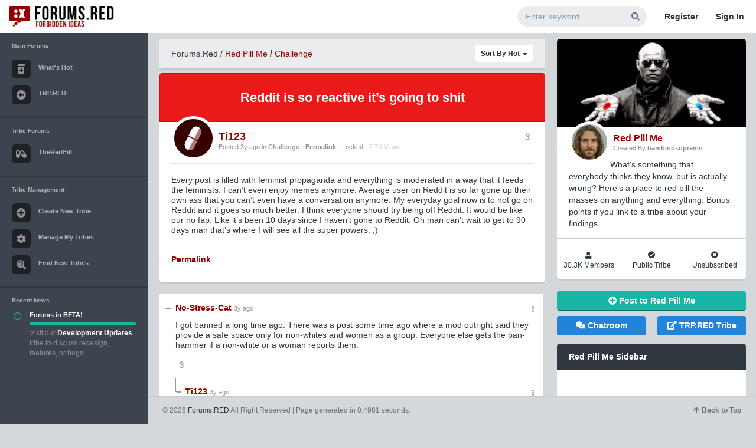

--- FILE ---
content_type: text/html; charset=UTF-8
request_url: https://www.forums.red/p/redpillme/317410/reddit_is_so_reactive_it_s_going_to_shit?sort=3
body_size: 7698
content:
<!DOCTYPE html>
<!--[if IE 8]> <html lang="en" class="ie8"> <![endif]-->
<!--[if !IE]><!-->
<html lang="en">
<!--<![endif]-->
<head>
	<meta charset="utf-8" />
     <meta name="referrer" content="always">
	<title>Reddit is so reactive it’s going to shit | Red Pill Me | Forums.Red</title>
	<meta content="width=device-width, initial-scale=1.0, maximum-scale=1.0, user-scalable=no" name="viewport" />
	<meta content="" name="description" />
	<meta content="" name="author" />
     <link href="https://fonts.googleapis.com/css?family=Roboto&display=swap" rel="stylesheet">
     <link rel="icon" type="image/png" href="https://www.trp.red/favicon.png" />
	
	<!-- ================== BEGIN BASE CSS STYLE ================== -->
	<link href="https://fonts.googleapis.com/css?family=Nunito:400,300,700" rel="stylesheet" id="fontFamilySrc" />
	<script type="text/javascript" src="https://www.forums.red/scripts/jquery-1.11.3.min.js"></script>
          <script type="text/javascript" src="https://www.trp.red/assets/jquery.jscroll.min.js"></script>
	<link href="https://www.trp.red/assets/plugins/bootstrap/bootstrap-4.1.1/css/bootstrap.min.css" rel="stylesheet" />
	<link href="https://www.forums.red/assets/plugins/font-awesome/5.1/css/all.css"  rel="stylesheet" />
	<link href="https://www.trp.red/assets/css/animate.min.css" rel="stylesheet" />
	<link href="https://www.trp.red/assets/css/style.css?id=12" rel="stylesheet" />
    <link href="https://www.trp.red/assets/plugins/gritter/css/jquery.gritter.css" rel="stylesheet" />
	<!-- ================== END BASE CSS STYLE ================== -->
	
	<!-- ================== BEGIN PAGE LEVEL CSS STYLE ================== -->
    <link href="https://www.trp.red/assets/plugins/bootstrap-calendar/css/bootstrap_calendar.css" rel="stylesheet" />
	<!-- ================== END PAGE LEVEL CSS STYLE ================== -->
    	<!-- ================== END BASE JS ================== -->
     
     <link href="https://www.forums.red/styles.css?id=71120211013" rel="stylesheet" type="text/css" />
     <link href="https://www.forums.red/forums.css?id=71120211013" rel="stylesheet" type="text/css" />
<link href="https://www.trp.red/menustyles.css?id=71120211013" rel="stylesheet" type="text/css" />
<script type="text/javascript" src="https://www.forums.red/scripts/jquery.form.js"></script>

<script type="text/javascript" src="https://www.forums.red/scripts/jquery-scrollto.js"></script>
<script type="text/javascript" src="https://www.forums.red/scripts/autogrow.js"></script>
<script  type="text/javascript" src="https://www.forums.red/scripts/favico-0.3.10.min.js"></script>
          <link href="https://www.trp.red/assets/featherlight/simpleLightbox.min.css" rel="stylesheet" type="text/css" />
        <script type="text/javascript" src="https://www.trp.red/assets/featherlight/simpleLightbox.min.js"></script>
           
<script type="text/javascript" src="https://www.forums.red/scripts/scripts.js?version=71120211013"></script>



<script type="text/javascript" src="https://www.forums.red/scripts/clamp.min.js"></script>

<link rel="stylesheet" href="https://www.forums.red//scripts/messi.min.css" />
<script src="https://www.forums.red//scripts/messi.min.js"></script>
<script src="https://www.trp.red//menuscript.js"></script>
	<link rel="alternate" type="application/rss+xml"   title="All User Podcasts Feed for TRP.RED"   href="https://www.trp.red/podxml.php" />
     	<!--[if lt IE 9]>
	    <script src="assets/crossbrowserjs/excanvas.min.js"></script>
	<![endif]-->
      <meta property="og:title" content="Reddit is so reactive it’s going to shit | Red Pill Me | Forums.Red" />
                        <meta property="og:type" content="website" />
                        <meta property="og:description" content="Every post is filled with feminist propaganda and everything is moderated in a way that it feeds the feminists. I can’t even enjoy memes anymore. Average user on Reddit is so far gone up their own ass that you can’t even have a conversation..." />
                        <meta property="og:url" content="https://www.forums.red/p/redpillme/317410/reddit_is_so_reactive_it_s_going_to_shit" />
                        <meta property="og:image" content="" /></head>
<body ><noscript><img src='https://countly.trp.red/pixel.png?app_key=6960a20e4d7229f0f5a2cf5b2b061beff48556d2&begin_session=1'/></noscript>
	<!-- begin #page-loader -->
	
	<!-- end #page-loader -->

	<!-- begin #page-container -->
	<div id="page-container" class=" page-container   page-with-two-sidebar page-with-footer page-footer-fixed" ><!-- begin #header -->
		<div id="header" class="header navbar navbar-default ">
			<!-- begin container-fluid -->
			<div class="container-fluid">
				<!-- begin mobile sidebar expand / collapse button -->
				<div class="navbar-header">
					<a href="https://www.forums.red/" class="navbar-brand"><img src="https://www.forums.red/assets/logo.png" class="logo" alt="" /></a>
					<button type="button" class="navbar-toggle" data-click="sidebar-toggled">
						<span class="icon-bar"></span>
						<span class="icon-bar"></span>
						<span class="icon-bar"></span>
					</button>
				</div>
				<!-- end mobile sidebar expand / collapse button -->
				
                    
				<!-- begin navbar-right -->
				<ul class="nav navbar-nav navbar-right">
					                         <li>
                              <form class="navbar-form form-input-flat" method="GET" action="https://www.forums.red/i/redpillme/">
							<div class="form-group">
                                           <input type="hidden" id="showall" name="showall" value="1">
                                        <input type="text" id="search" name="search" class="form-control" placeholder="Enter keyword..." value=""/>
								<button type="submit" class="btn btn-search" ><i class="fa fa-search"></i></button>
							</div>
						</form>
					</li> 
                                 <li><a href="https://www.trp.red/register.php">Register</a></li>
                                 <li><a href="https://www.forums.red/login.php?r=https%3A%2F%2Fwww.forums.red%2Fp%2Fredpillme%2F317410%2Freddit_is_so_reactive_it_s_going_to_shit%3Fsort%3D3">Sign In</a></li> 
                                                           
					
				</ul>
				<!-- end navbar-right -->
			</div>
			<!-- end container-fluid -->
		</div>
		<!-- end #header --><!-- begin #sidebar -->
		<div id="sidebar" class="sidebar sidebar-highlight-danger">
			<!-- begin sidebar scrollbar -->
			<div data-scrollbar="true" data-height="100%">
				<!-- begin sidebar nav -->
				<ul class="nav">
				    
					<li class="nav-header ">Main Forums </li>
					<li class=" ">
						<a href="https://www.forums.red/i/">
						    
						    
                                  <i class="fas fa-prescription-bottle-alt"></i>
						    <span>What's Hot</span>
					    </a>
					    
					</li>
                                                   <li class=" ">
						<a href="https://www.trp.red/">
						    
						    
                                  <i class="fas fa-arrow-alt-circle-left"></i>
						    <span>TRP.RED</span>
					    </a>
					    
					</li>
                        
                         <li class="divider has-minify-btn">
                        <!-- begin sidebar minify button -->
                        
                        <!-- end sidebar minify button -->
					</li>
                         <li class="nav-header ">Tribe Forums</li>
                        
                         <li class=" ">
						<a href="https://www.forums.red/i/theredpill">
						    
						    <i class="fas fa-capsules"></i>
                                  
						    <span>TheRedPill</span>
					    </a>
					    
					</li>
                         
                         					
                         
                         <li class="divider has-minify-btn">
                        <!-- begin sidebar minify button -->
                        
                        <!-- end sidebar minify button -->
					</li>
                         <li class="nav-header ">Tribe Management</li>
                         <li class=" ">
						<a href="https://www.trp.red/newtribe.php">
						    
						    <i class="fas fa-plus-circle"></i> Create New Tribe
					    </a>
					    
					</li>
                         <li class=" ">
						<a href="https://www.trp.red/tribes.php?user="><i class="fas fa-cog"></i> Manage My Tribes</a>
					    
					</li>
                         <li class="">
                                 <a href="https://www.trp.red/tribes.php"><i class="fas fa-search-plus"></i> Find New Tribes</a>
                         </li>
					<li class="divider has-minify-btn">
                        <!-- begin sidebar minify button -->
                        
                        <!-- end sidebar minify button -->
					</li>
                         
					<li class="nav-header">Recent News</li>
					<li class="nav-project">
					    <ul class="project-list">
					        <li>
                                <div class="icon"><i class="far fa-circle text-success-light"></i></div>
                                <div class="info">
                                    <div class="title"><a href="javascript:;">Forums in BETA!</a></div>
                                    <div class="progress">
                                        <div class="progress-bar progress-bar-success" style="width: 100%"></div>
                                    </div>
                                    <div class="desc">Visit our <a href="https://trp.red/tribe/devnews" style="color: white;"><B>Development Updates</b></a> tribe to discuss redesign, features, or bugs!</div>
                                </div>
					        </li>
					        
					    </ul>
					</li>
				</ul>
				<!-- end sidebar nav -->
			</div>
			<!-- end sidebar scrollbar -->
		</div>
		<div class="sidebar-bg"></div>
		<!-- end #sidebar -->		<!-- begin #content -->
		<div id="content" class="content"><input type="hidden" id="csrf" value=""><div class="row">
        <div class="col-sm-8">
                <div class="midcol">
                        <input id='crsf' name='crsf' value='' type='hidden'>                        <div style="margin-bottom: -2px;">
                                <div class="panel panel-default   m-b-10">
                            <div class="panel-heading">
                                <div class="dropdown pull-right" style="margin-top: -4px;">
                                    <a href="javascript:;" class="btn btn-white   btn-sm" data-toggle="dropdown">Sort By Hot <b class="caret"></b></a>
                                    <ul class="dropdown-menu">
                                        <li><a href="https://www.forums.red/p/redpillme/317410/reddit_is_so_reactive_it_s_going_to_shit?sort=3">Hot Score</a></li>
                                            <li><a href="https://www.forums.red/p/redpillme/317410/reddit_is_so_reactive_it_s_going_to_shit?sort=2">Newest Comments</a></li>
                                        <li><a href="https://www.forums.red/p/redpillme/317410/reddit_is_so_reactive_it_s_going_to_shit?sort=6">Old Comments</a></li>
                                        <li><a href="https://www.forums.red/p/redpillme/317410/reddit_is_so_reactive_it_s_going_to_shit?sort=1">Top Comments</a></li>
                                    </ul>
                                                                    </div>
                                    <h4 class="forumheader panel-title"><a href="https://www.forums.red/">Forums.Red</a> / <B><a href="https://www.forums.red/i/redpillme">Red Pill Me</a> / <a href="https://www.forums.red/i/redpillme?flair=143">Challenge</a></b></h4>
                            </div>
                        </div>
                                
                                
                                
                                <div class="clearfix"></div>
                        </div>



                        <div class="infinitescroll">
                             <div class="widget widget-blog" id="widget-body-317410" style="">
        
			                <div class="widget-blog-cover" style="min-height: 10px;   border: 1px solid #f20000; background-color: #e81a1a; color: #ffffff;"> 
                                                                              
                                               
                                               <div class="page-header-title post-title">
                                                       Reddit is so reactive it’s going to shit                                               </div>
                                       
                                       			                </div>
			                <div class="widget-blog-author">
			                    <div class="widget-post-author-image">
			                        <img src="https://www.trp.red/profimage.php?user=Ti123&size=128" alt="" />
			                    </div>
			                    <div class="widget-post-author-info">
                                           
                                           <div class="pull-right " style="padding-top: 6px;">
                                                        <span class="pointscontrolitem timeposted "><b><span id="score_1_317410" class=" novote ">3</span></b></span>
                                                </div>
                                           <div class="postheader">
                                           <h4 class="m-t-0 m-b-1"><a href="https://www.forums.red/u/Ti123">Ti123</a></h4>
                                           
                                           <p class="text-muted m-0 f-s-11 postlinks">Posted 3y ago <span class="text-muted">in <a href="https://www.forums.red/i/redpillme?flair=143">Challenge</a> - <a class="text-muted" href="https://www.forums.red/p/redpillme/317410/reddit_is_so_reactive_it_s_going_to_shit">Permalink</a> - Locked -  <span style='color: #cccccc;'>2.7K Views</span></span></p>
                                           </div>
			                    </div>
                                       
			                </div>
        <div class="widget-blog-content post-content"  ><HR style="margin-top: 5px; margin-bottom: 19px;  "><span id="edit-post-317410"></span><span id="posttext-317410">
			                    <p>Every post is filled with feminist propaganda and everything is moderated in a way that it feeds the feminists. I can’t even enjoy memes anymore. Average user on Reddit is so far gone up their own ass that you can’t even have a conversation anymore. My everyday goal now is to not go on Reddit and it goes so much better. I think everyone should try being off Reddit. It would be like our no fap. Like it’s been 10 days since I haven’t gone to Reddit. Oh man can’t wait to get to 90 days man that’s where I will see all the super powers. ;)</p></span>
                <div class="bottomlinks" id="bottomlinks-317410"><hr>
                <a class="" href="https://www.forums.red/p/redpillme/317410/reddit_is_so_reactive_it_s_going_to_shit">Permalink</a></div>
			                </div>
</div><input type="hidden" id="vote_post_id" name="vote_post_id" value="317410">
<div class='comments-section'><div class='row' ><div class='col col-lg-12 comments-section-margin' ><div id='commentcontainer'><div class="singlecomment  notlast " >
                                <div class="left-div threadedcommentborder" id="collapsebutton-7779966" style="cursor: pointer;">
                                        <div class="  threadreplyborder" id="collapsebutton-7779966" ></div>
                                        <div class="  threadreplybordernext"  id="collapsebutton-7779966" style="cursor: pointer;" ></div>
                                </div>
                                <div class="right-div  threadedcomment  evencomment  "  > 
                                <div class=" commenttop" id="ctop-7779966">
                                                <div class="pull-right">
                                                         <div class="dropdown card-controls" onclick="event.stopPropagation();" style="padding-top: 0px;">
                        <a href="#" onclick="forumddm('7779966'); event.stopPropagation(); return false;" class="dropbtn">
                                &nbsp;&nbsp;<i class="fas fa-ellipsis-v"></i>&nbsp;&nbsp;
                        </a><div class="dropdown-content commentdropdown-7779966">
                           <div class='singleitem'><a href='https://www.forums.red/p/redpillme/317410/reddit_is_so_reactive_it_s_going_to_shit/7779966'>Permalink</a></div> 
                        

                        </div></div>
                                                </div>
                                                <div class="comment-collapse-info" id="commentcollapseinfo-7779966">
                                                </div>
                                                <div class="comment-info" id="commentinfo-7779966">
                                                   <h5 class="m-t-0 m-b-1"><a href='https://www.forums.red/u/No-Stress-Cat'>No-Stress-Cat</a>  
                                                   <span class="text-muted m-0 f-s-11" style="font-weight: normal !important;"><a style='color: #999999; font-weight: normal;' href='https://www.forums.red/p/redpillme/317410/reddit_is_so_reactive_it_s_going_to_shit/7779966'>3y ago</a> </span></h5>                               
                                                </div>                           
                                        </div>
                                <div id="scrollcomment-7779966" style="">
                                <div id="collapse-7779966" >

                                        
                                


                                <div class="thecommentinquestion">
                                        <div id="comment-text-7779966" class=" childcomment  ">
                                                <p>I got banned a long time ago. There was a post some time ago where a mod outright said they provide a safe space only for non-whites and women as a group. Everyone else gets the ban-hammer if a non-white or a woman reports them.</p>                        
                                        </div> 
                                <div class=" childcomment  bottomlinks" id="cbottom-7779966" style="">
                                        <span class="pointscontrolitem timeposted "><b><span id="score_2_7779966" class=" novote ">3</span></b></span></span>                        
                                </div>
                                </div>
                                <div id="replybox-7779966"></div>
                                <div id="edit-comment-7779966"></div>
                                <div class="threadedreplies" id="replies-7779966"></div> 
			            
<div class='onethread' id='threadlevel-0'><div class="singlecomment  islast " >
                                <div class="left-div threadedcommentborder" id="collapsebutton-7780002" style="cursor: pointer;">
                                        <div class="  threadreplyborder" id="collapsebutton-7780002" ></div>
                                        <div class="  threadreplybordernext"  id="collapsebutton-7780002" style="cursor: pointer;" ></div>
                                </div>
                                <div class="right-div  threadedcomment  oddcomment  "  > 
                                <div class=" commenttop" id="ctop-7780002">
                                                <div class="pull-right">
                                                         <div class="dropdown card-controls" onclick="event.stopPropagation();" style="padding-top: 0px;">
                        <a href="#" onclick="forumddm('7780002'); event.stopPropagation(); return false;" class="dropbtn">
                                &nbsp;&nbsp;<i class="fas fa-ellipsis-v"></i>&nbsp;&nbsp;
                        </a><div class="dropdown-content commentdropdown-7780002">
                           <div class='singleitem'><a href='https://www.forums.red/p/redpillme/317410/reddit_is_so_reactive_it_s_going_to_shit/7780002'>Permalink</a></div> 
                        

                        </div></div>
                                                </div>
                                                <div class="comment-collapse-info" id="commentcollapseinfo-7780002">
                                                </div>
                                                <div class="comment-info" id="commentinfo-7780002">
                                                   <h5 class="m-t-0 m-b-1"><a href='https://www.forums.red/u/Ti123'>Ti123</a>  
                                                   <span class="text-muted m-0 f-s-11" style="font-weight: normal !important;"><a style='color: #999999; font-weight: normal;' href='https://www.forums.red/p/redpillme/317410/reddit_is_so_reactive_it_s_going_to_shit/7780002'>3y ago</a> </span></h5>                               
                                                </div>                           
                                        </div>
                                <div id="scrollcomment-7780002" style="">
                                <div id="collapse-7780002" >

                                        
                                


                                <div class="thecommentinquestion">
                                        <div id="comment-text-7780002" class=" childcomment  ">
                                                <p>I’m not white but it’s more of the view points. It is also just to trigger so you stay away. If your view point opposes them you are banned. Basically propaganda </p>                        
                                        </div> 
                                <div class=" childcomment  bottomlinks" id="cbottom-7780002" style="">
                                        <span class="pointscontrolitem timeposted "><b><span id="score_2_7780002" class=" novote ">1</span></b></span></span>                        
                                </div>
                                </div>
                                <div id="replybox-7780002"></div>
                                <div id="edit-comment-7780002"></div>
                                <div class="threadedreplies" id="replies-7780002"></div> 
			            
</div></div></div></div></div></div></div></div></div><div class="singlecomment  notlast " >
                                <div class="left-div threadedcommentborder" id="collapsebutton-7779844" style="cursor: pointer;">
                                        <div class="  threadreplyborder" id="collapsebutton-7779844" ></div>
                                        <div class="  threadreplybordernext"  id="collapsebutton-7779844" style="cursor: pointer;" ></div>
                                </div>
                                <div class="right-div  threadedcomment  evencomment  "  > 
                                <div class=" commenttop" id="ctop-7779844">
                                                <div class="pull-right">
                                                         <div class="dropdown card-controls" onclick="event.stopPropagation();" style="padding-top: 0px;">
                        <a href="#" onclick="forumddm('7779844'); event.stopPropagation(); return false;" class="dropbtn">
                                &nbsp;&nbsp;<i class="fas fa-ellipsis-v"></i>&nbsp;&nbsp;
                        </a><div class="dropdown-content commentdropdown-7779844">
                           <div class='singleitem'><a href='https://www.forums.red/p/redpillme/317410/reddit_is_so_reactive_it_s_going_to_shit/7779844'>Permalink</a></div> 
                        

                        </div></div>
                                                </div>
                                                <div class="comment-collapse-info" id="commentcollapseinfo-7779844">
                                                </div>
                                                <div class="comment-info" id="commentinfo-7779844">
                                                   <h5 class="m-t-0 m-b-1"><a href='https://www.forums.red/u/NeoSpartan'>NeoSpartan</a>  
                                                   <span class="text-muted m-0 f-s-11" style="font-weight: normal !important;"><a style='color: #999999; font-weight: normal;' href='https://www.forums.red/p/redpillme/317410/reddit_is_so_reactive_it_s_going_to_shit/7779844'>3y ago</a> </span></h5>                               
                                                </div>                           
                                        </div>
                                <div id="scrollcomment-7779844" style="">
                                <div id="collapse-7779844" >

                                        
                                


                                <div class="thecommentinquestion">
                                        <div id="comment-text-7779844" class=" childcomment  ">
                                                <p>Let them fester in their retardation. More fun for us XD</p>                        
                                        </div> 
                                <div class=" childcomment  bottomlinks" id="cbottom-7779844" style="">
                                        <span class="pointscontrolitem timeposted "><b><span id="score_2_7779844" class=" novote ">3</span></b></span></span>                        
                                </div>
                                </div>
                                <div id="replybox-7779844"></div>
                                <div id="edit-comment-7779844"></div>
                                <div class="threadedreplies" id="replies-7779844"></div> 
			            
</div></div></div></div><div class="singlecomment  notlast " >
                                <div class="left-div threadedcommentborder" id="collapsebutton-7779848" style="cursor: pointer;">
                                        <div class="  threadreplyborder" id="collapsebutton-7779848" ></div>
                                        <div class="  threadreplybordernext"  id="collapsebutton-7779848" style="cursor: pointer;" ></div>
                                </div>
                                <div class="right-div  threadedcomment  evencomment  "  > 
                                <div class=" commenttop" id="ctop-7779848">
                                                <div class="pull-right">
                                                         <div class="dropdown card-controls" onclick="event.stopPropagation();" style="padding-top: 0px;">
                        <a href="#" onclick="forumddm('7779848'); event.stopPropagation(); return false;" class="dropbtn">
                                &nbsp;&nbsp;<i class="fas fa-ellipsis-v"></i>&nbsp;&nbsp;
                        </a><div class="dropdown-content commentdropdown-7779848">
                           <div class='singleitem'><a href='https://www.forums.red/p/redpillme/317410/reddit_is_so_reactive_it_s_going_to_shit/7779848'>Permalink</a></div> 
                        

                        </div></div>
                                                </div>
                                                <div class="comment-collapse-info" id="commentcollapseinfo-7779848">
                                                </div>
                                                <div class="comment-info" id="commentinfo-7779848">
                                                   <h5 class="m-t-0 m-b-1"><a href='https://www.forums.red/u/[deleted]'>[deleted]</a>  
                                                   <span class="text-muted m-0 f-s-11" style="font-weight: normal !important;"><a style='color: #999999; font-weight: normal;' href='https://www.forums.red/p/redpillme/317410/reddit_is_so_reactive_it_s_going_to_shit/7779848'>3y ago</a> </span></h5>                               
                                                </div>                           
                                        </div>
                                <div id="scrollcomment-7779848" style="">
                                <div id="collapse-7779848" >

                                        
                                


                                <div class="thecommentinquestion">
                                        <div id="comment-text-7779848" class=" childcomment  hiddencomment  ">
                                                <p>[--removed--]</p>                        
                                        </div> 
                                <div class=" childcomment  hiddencomment  bottomlinks" id="cbottom-7779848" style="">
                                        <span class="pointscontrolitem timeposted "><b><span id="score_2_7779848" class=" novote ">0</span></b></span></span>                        
                                </div>
                                </div>
                                <div id="replybox-7779848"></div>
                                <div id="edit-comment-7779848"></div>
                                <div class="threadedreplies" id="replies-7779848"></div> 
			            
<div class='onethread' id='threadlevel-0'><div class="singlecomment  islast " >
                                <div class="left-div threadedcommentborder" id="collapsebutton-7779849" style="cursor: pointer;">
                                        <div class="  threadreplyborder" id="collapsebutton-7779849" ></div>
                                        <div class="  threadreplybordernext"  id="collapsebutton-7779849" style="cursor: pointer;" ></div>
                                </div>
                                <div class="right-div  threadedcomment  oddcomment  "  > 
                                <div class=" commenttop" id="ctop-7779849">
                                                <div class="pull-right">
                                                         <div class="dropdown card-controls" onclick="event.stopPropagation();" style="padding-top: 0px;">
                        <a href="#" onclick="forumddm('7779849'); event.stopPropagation(); return false;" class="dropbtn">
                                &nbsp;&nbsp;<i class="fas fa-ellipsis-v"></i>&nbsp;&nbsp;
                        </a><div class="dropdown-content commentdropdown-7779849">
                           <div class='singleitem'><a href='https://www.forums.red/p/redpillme/317410/reddit_is_so_reactive_it_s_going_to_shit/7779849'>Permalink</a></div> 
                        

                        </div></div>
                                                </div>
                                                <div class="comment-collapse-info" id="commentcollapseinfo-7779849">
                                                </div>
                                                <div class="comment-info" id="commentinfo-7779849">
                                                   <h5 class="m-t-0 m-b-1"><a href='https://www.forums.red/u/Ti123'>Ti123</a>  
                                                   <span class="text-muted m-0 f-s-11" style="font-weight: normal !important;"><a style='color: #999999; font-weight: normal;' href='https://www.forums.red/p/redpillme/317410/reddit_is_so_reactive_it_s_going_to_shit/7779849'>3y ago</a> </span></h5>                               
                                                </div>                           
                                        </div>
                                <div id="scrollcomment-7779849" style="">
                                <div id="collapse-7779849" >

                                        
                                


                                <div class="thecommentinquestion">
                                        <div id="comment-text-7779849" class=" childcomment  ">
                                                <p>When they do it it’s confidence, when men have it, It’s narcissism</p>                        
                                        </div> 
                                <div class=" childcomment  bottomlinks" id="cbottom-7779849" style="">
                                        <span class="pointscontrolitem timeposted "><b><span id="score_2_7779849" class=" novote ">2</span></b></span></span>                        
                                </div>
                                </div>
                                <div id="replybox-7779849"></div>
                                <div id="edit-comment-7779849"></div>
                                <div class="threadedreplies" id="replies-7779849"></div> 
			            
<div class='onethread' id='threadlevel-1'><div class="singlecomment  islast " >
                                <div class="left-div threadedcommentborder" id="collapsebutton-7780063" style="cursor: pointer;">
                                        <div class="  threadreplyborder" id="collapsebutton-7780063" ></div>
                                        <div class="  threadreplybordernext"  id="collapsebutton-7780063" style="cursor: pointer;" ></div>
                                </div>
                                <div class="right-div  threadedcomment  evencomment  "  > 
                                <div class=" commenttop" id="ctop-7780063">
                                                <div class="pull-right">
                                                         <div class="dropdown card-controls" onclick="event.stopPropagation();" style="padding-top: 0px;">
                        <a href="#" onclick="forumddm('7780063'); event.stopPropagation(); return false;" class="dropbtn">
                                &nbsp;&nbsp;<i class="fas fa-ellipsis-v"></i>&nbsp;&nbsp;
                        </a><div class="dropdown-content commentdropdown-7780063">
                           <div class='singleitem'><a href='https://www.forums.red/p/redpillme/317410/reddit_is_so_reactive_it_s_going_to_shit/7780063'>Permalink</a></div> 
                        

                        </div></div>
                                                </div>
                                                <div class="comment-collapse-info" id="commentcollapseinfo-7780063">
                                                </div>
                                                <div class="comment-info" id="commentinfo-7780063">
                                                   <h5 class="m-t-0 m-b-1"><a href='https://www.forums.red/u/Intrepid_Place53900'>Intrepid_Place53900</a>  
                                                   <span class="text-muted m-0 f-s-11" style="font-weight: normal !important;"><a style='color: #999999; font-weight: normal;' href='https://www.forums.red/p/redpillme/317410/reddit_is_so_reactive_it_s_going_to_shit/7780063'>3y ago</a> </span></h5>                               
                                                </div>                           
                                        </div>
                                <div id="scrollcomment-7780063" style="">
                                <div id="collapse-7780063" >

                                        
                                


                                <div class="thecommentinquestion">
                                        <div id="comment-text-7780063" class=" childcomment  ">
                                                <p>Yup,  </p>
<p>Women:  empowered , confident</p>
<p>Men: misogynist, narcissist</p>                        
                                        </div> 
                                <div class=" childcomment  bottomlinks" id="cbottom-7780063" style="">
                                        <span class="pointscontrolitem timeposted "><b><span id="score_2_7780063" class=" novote ">1</span></b></span></span>                        
                                </div>
                                </div>
                                <div id="replybox-7780063"></div>
                                <div id="edit-comment-7780063"></div>
                                <div class="threadedreplies" id="replies-7780063"></div> 
			            
</div></div></div></div></div></div></div></div></div></div></div></div></div></div><div class="singlecomment  notlast " >
                                <div class="left-div threadedcommentborder" id="collapsebutton-7779855" style="cursor: pointer;">
                                        <div class="  threadreplyborder" id="collapsebutton-7779855" ></div>
                                        <div class="  threadreplybordernext"  id="collapsebutton-7779855" style="cursor: pointer;" ></div>
                                </div>
                                <div class="right-div  threadedcomment  evencomment  "  > 
                                <div class=" commenttop" id="ctop-7779855">
                                                <div class="pull-right">
                                                         <div class="dropdown card-controls" onclick="event.stopPropagation();" style="padding-top: 0px;">
                        <a href="#" onclick="forumddm('7779855'); event.stopPropagation(); return false;" class="dropbtn">
                                &nbsp;&nbsp;<i class="fas fa-ellipsis-v"></i>&nbsp;&nbsp;
                        </a><div class="dropdown-content commentdropdown-7779855">
                           <div class='singleitem'><a href='https://www.forums.red/p/redpillme/317410/reddit_is_so_reactive_it_s_going_to_shit/7779855'>Permalink</a></div> 
                        

                        </div></div>
                                                </div>
                                                <div class="comment-collapse-info" id="commentcollapseinfo-7779855">
                                                </div>
                                                <div class="comment-info" id="commentinfo-7779855">
                                                   <h5 class="m-t-0 m-b-1"><a href='https://www.forums.red/u/Vermillion-Rx'>Vermillion-Rx</a>  
                                                   <span class="text-muted m-0 f-s-11" style="font-weight: normal !important;"><a style='color: #999999; font-weight: normal;' href='https://www.forums.red/p/redpillme/317410/reddit_is_so_reactive_it_s_going_to_shit/7779855'>3y ago</a> </span></h5>                               
                                                </div>                           
                                        </div>
                                <div id="scrollcomment-7779855" style="">
                                <div id="collapse-7779855" >

                                        
                                


                                <div class="thecommentinquestion">
                                        <div id="comment-text-7779855" class=" childcomment  ">
                                                <p>The complete and utter irony of all this left wing lurch is that eventually they will eat each other once the right-wingers get purged. And then once they clamp down on their own it will devolve into such a totalitarian police state that right-wing alternatives will become mainstream.</p>
<p>The utter irony is that by destroying any semblance of right-wing views on these platforms, they will eventually give rise to platforms that are both right wing and very popular in comparison.</p>
<p>The irony is that if they just equally allowed both viewpoint (via lack of censorship) left wings views would just permeate freely, but because they're going overkill on it, it will end up costing them their own viewpoints which is ironic </p>                        
                                        </div> 
                                <div class=" childcomment  bottomlinks" id="cbottom-7779855" style="">
                                        <span class="pointscontrolitem timeposted "><b><span id="score_2_7779855" class=" novote ">2</span></b></span></span>                        
                                </div>
                                </div>
                                <div id="replybox-7779855"></div>
                                <div id="edit-comment-7779855"></div>
                                <div class="threadedreplies" id="replies-7779855"></div> 
			            
<div class='onethread' id='threadlevel-0'><div class="singlecomment  islast " >
                                <div class="left-div threadedcommentborder" id="collapsebutton-7780916" style="cursor: pointer;">
                                        <div class="  threadreplyborder" id="collapsebutton-7780916" ></div>
                                        <div class="  threadreplybordernext"  id="collapsebutton-7780916" style="cursor: pointer;" ></div>
                                </div>
                                <div class="right-div  threadedcomment  oddcomment  "  > 
                                <div class=" commenttop" id="ctop-7780916">
                                                <div class="pull-right">
                                                         <div class="dropdown card-controls" onclick="event.stopPropagation();" style="padding-top: 0px;">
                        <a href="#" onclick="forumddm('7780916'); event.stopPropagation(); return false;" class="dropbtn">
                                &nbsp;&nbsp;<i class="fas fa-ellipsis-v"></i>&nbsp;&nbsp;
                        </a><div class="dropdown-content commentdropdown-7780916">
                           <div class='singleitem'><a href='https://www.forums.red/p/redpillme/317410/reddit_is_so_reactive_it_s_going_to_shit/7780916'>Permalink</a></div> 
                        

                        </div></div>
                                                </div>
                                                <div class="comment-collapse-info" id="commentcollapseinfo-7780916">
                                                </div>
                                                <div class="comment-info" id="commentinfo-7780916">
                                                   <h5 class="m-t-0 m-b-1"><a href='https://www.forums.red/u/NotaBene'>NotaBene</a>  
                                                   <span class="text-muted m-0 f-s-11" style="font-weight: normal !important;"><a style='color: #999999; font-weight: normal;' href='https://www.forums.red/p/redpillme/317410/reddit_is_so_reactive_it_s_going_to_shit/7780916'>3y ago</a> </span></h5>                               
                                                </div>                           
                                        </div>
                                <div id="scrollcomment-7780916" style="">
                                <div id="collapse-7780916" >

                                        
                                


                                <div class="thecommentinquestion">
                                        <div id="comment-text-7780916" class=" childcomment  ">
                                                <p>This is exactly why I canceled that account around a year ago and only use Gab now.  I also canceled all my &quot;mainstream&quot; accounts, like streaming/shopping/searching sites.  I highly recommend this, less things tracking you around and you feel a lot more free.</p>                        
                                        </div> 
                                <div class=" childcomment  bottomlinks" id="cbottom-7780916" style="">
                                        <span class="pointscontrolitem timeposted "><b><span id="score_2_7780916" class=" novote ">1</span></b></span></span>                        
                                </div>
                                </div>
                                <div id="replybox-7780916"></div>
                                <div id="edit-comment-7780916"></div>
                                <div class="threadedreplies" id="replies-7780916"></div> 
			            
</div></div></div></div></div></div></div></div></div><div class="singlecomment  islast " >
                                <div class="left-div threadedcommentborder" id="collapsebutton-7779856" style="cursor: pointer;">
                                        <div class="  threadreplyborder" id="collapsebutton-7779856" ></div>
                                        <div class="  threadreplybordernext"  id="collapsebutton-7779856" style="cursor: pointer;" ></div>
                                </div>
                                <div class="right-div  threadedcomment  evencomment  "  > 
                                <div class=" commenttop" id="ctop-7779856">
                                                <div class="pull-right">
                                                         <div class="dropdown card-controls" onclick="event.stopPropagation();" style="padding-top: 0px;">
                        <a href="#" onclick="forumddm('7779856'); event.stopPropagation(); return false;" class="dropbtn">
                                &nbsp;&nbsp;<i class="fas fa-ellipsis-v"></i>&nbsp;&nbsp;
                        </a><div class="dropdown-content commentdropdown-7779856">
                           <div class='singleitem'><a href='https://www.forums.red/p/redpillme/317410/reddit_is_so_reactive_it_s_going_to_shit/7779856'>Permalink</a></div> 
                        

                        </div></div>
                                                </div>
                                                <div class="comment-collapse-info" id="commentcollapseinfo-7779856">
                                                </div>
                                                <div class="comment-info" id="commentinfo-7779856">
                                                   <h5 class="m-t-0 m-b-1"><a href='https://www.forums.red/u/Terra'>Terra</a>  
                                                   <span class="text-muted m-0 f-s-11" style="font-weight: normal !important;"><a style='color: #999999; font-weight: normal;' href='https://www.forums.red/p/redpillme/317410/reddit_is_so_reactive_it_s_going_to_shit/7779856'>3y ago</a> </span></h5>                               
                                                </div>                           
                                        </div>
                                <div id="scrollcomment-7779856" style="">
                                <div id="collapse-7779856" >

                                        
                                


                                <div class="thecommentinquestion">
                                        <div id="comment-text-7779856" class=" childcomment  ">
                                                <p>Delete account </p>                        
                                        </div> 
                                <div class=" childcomment  bottomlinks" id="cbottom-7779856" style="">
                                        <span class="pointscontrolitem timeposted "><b><span id="score_2_7779856" class=" novote ">1</span></b></span></span>                        
                                </div>
                                </div>
                                <div id="replybox-7779856"></div>
                                <div id="edit-comment-7779856"></div>
                                <div class="threadedreplies" id="replies-7779856"></div> 
			            
<div class='onethread' id='threadlevel-0'><div class="singlecomment  islast " >
                                <div class="left-div threadedcommentborder" id="collapsebutton-7779878" style="cursor: pointer;">
                                        <div class="  threadreplyborder" id="collapsebutton-7779878" ></div>
                                        <div class="  threadreplybordernext"  id="collapsebutton-7779878" style="cursor: pointer;" ></div>
                                </div>
                                <div class="right-div  threadedcomment  oddcomment  "  > 
                                <div class=" commenttop" id="ctop-7779878">
                                                <div class="pull-right">
                                                         <div class="dropdown card-controls" onclick="event.stopPropagation();" style="padding-top: 0px;">
                        <a href="#" onclick="forumddm('7779878'); event.stopPropagation(); return false;" class="dropbtn">
                                &nbsp;&nbsp;<i class="fas fa-ellipsis-v"></i>&nbsp;&nbsp;
                        </a><div class="dropdown-content commentdropdown-7779878">
                           <div class='singleitem'><a href='https://www.forums.red/p/redpillme/317410/reddit_is_so_reactive_it_s_going_to_shit/7779878'>Permalink</a></div> 
                        

                        </div></div>
                                                </div>
                                                <div class="comment-collapse-info" id="commentcollapseinfo-7779878">
                                                </div>
                                                <div class="comment-info" id="commentinfo-7779878">
                                                   <h5 class="m-t-0 m-b-1"><a href='https://www.forums.red/u/Ti123'>Ti123</a>  
                                                   <span class="text-muted m-0 f-s-11" style="font-weight: normal !important;"><a style='color: #999999; font-weight: normal;' href='https://www.forums.red/p/redpillme/317410/reddit_is_so_reactive_it_s_going_to_shit/7779878'>3y ago</a> </span></h5>                               
                                                </div>                           
                                        </div>
                                <div id="scrollcomment-7779878" style="">
                                <div id="collapse-7779878" >

                                        
                                


                                <div class="thecommentinquestion">
                                        <div id="comment-text-7779878" class=" childcomment  ">
                                                <p>Never had one</p>                        
                                        </div> 
                                <div class=" childcomment  bottomlinks" id="cbottom-7779878" style="">
                                        <span class="pointscontrolitem timeposted "><b><span id="score_2_7779878" class=" novote ">1</span></b></span></span>                        
                                </div>
                                </div>
                                <div id="replybox-7779878"></div>
                                <div id="edit-comment-7779878"></div>
                                <div class="threadedreplies" id="replies-7779878"></div> 
			            
</div></div></div></div></div></div></div></div></div></div></div></div></div>                        </div>
		</div></div>
 <div class="col-sm-4">
         <div class="rightbar-new">
   <div class="widget widget-blog " style='padding-bottom: 85px; '>
			                <a href="https://www.forums.red/i/redpillme"><div class="widget-blog-cover" style="height: 150px; background-image: url('https://www.trp.red/tribeimg.php?tribe=xt&m=&xsize=800'); background-size: cover; ">
                                                                   
                              
			                    			                </div></a>
                <div style="height: 100%;">
                        <div class="widget-blog-author">
                                        <div class="widget-blog-author-image">
                                            <img src="https://www.trp.red/profimage.php?user=bambinosupremo&size=100" class="profimagenew" />
                                        </div>
                                                           <div class="widget-blog-author-info">
                                                                   <h5 class="m-t-0 m-b-1 f-s-16"><span class="pull-right"></span><a href="https://www.forums.red/i/redpillme">Red Pill Me</a></h5>
                                                               <p class="text-muted m-0 f-s-11">Created By <a class="text-muted" href="https://www.trp.red/follow/bambinosupremo">bambinosupremo</a>
                                                               
                                                                                                                              
                                                               </p>
                                                           </div>
                                                       </div>
                                        <div class="widget-blog-content" id="innertribecontent" style='margin-bottom: 0px !important; padding-bottom: 0px !important; height: 100%;' ><p 
                                                >
                                                    
                                        What&#039;s something that everybody thinks they know, but is actually wrong? Here&#039;s a place to red pill the masses on anything and everything. Bonus points if you link to a tribe about your findings.                                       </p>
                                            
                                       </div>
                                         
                </div>
                                       <div class="row" style="position: absolute; width: 100%; margin: 0px auto 15px auto; bottom: 0px; padding-top: 20px;   font-size: 12px; border-top: 1px solid #cccccc;">
                                               
                                               <div class="col col-lg-4 " style="text-align: center;"><i class="fas fa-user"></i><BR>30.3K Members</div>
                                               <div class="col col-lg-4" style="text-align: center;"><i class="fas fa-check-circle"></i><BR>Public Tribe</div>
                                               <div class="col col-lg-4 " style="text-align: center;"  id="subtribeperm_xt"><i class="fas fa-times-circle"></i><BR>Unsubscribed</span></div>
                                               
                                       </div>
			                
			            </div>     

                       

<div class="row"><div class="col-sm-12" style="margin-bottom: 10px;">
      <a href="https://www.forums.red/post.php?forum=redpillme" class="btn btn-success btn-block"><i class="fas fa-plus-circle"></i> Post to Red Pill Me </a>   
</div>
 
 <div class="col-sm-6"><a href="https://www.trp.red/chatting.php?room=xt" class="btn btn-primary btn-block"><i class="fas fa-comments"></i> Chatroom</a></div>

        <div class="col-sm-6">               
                <a href="https://www.trp.red/feed/t/redpillme" class="btn btn-primary btn-block"><i class="fas fa-external-link-alt"></i> TRP.RED Tribe</a>   </div></div>     


                <div class="widget widget-form" style="margin-top: 15px;">
                                        <div class="widget-header bg-inverse-dark">
                                                <ul class="widget-header-btn">
                                                        <li></li>
                                                   </ul>
                                            <h4 class="text-white">Red Pill Me Sidebar</h4>
                                        </div>
                                        <div class="widget-body p-b-15 sidebartexts"><div data-scrollbar="true" data-height="350px">
                                        
                                                </div>
                                        </div></div>




                                






</div></div></div>
        <!-- begin #footer -->
 <div class="" style="height: 100px;"></div>
            <div id="footer" class="footer">
                <span class="pull-right">
                    <a href="javascript:;" class="btn-scroll-to-top" data-click="scroll-top">
                        <i class="fa fa-arrow-up"></i> <span class="hidden-xs">Back to Top</span>
                    </a>
                </span>
                &copy; 2026 <b>Forums.RED</b> All Right Reserved | Page generated in 0.4981 seconds.            </div>
            <!-- end #footer -->
		</div>
		<!-- end #content -->
			</div>
     
	<!-- end page container -->
	
    
	
	<!-- ================== BEGIN BASE JS ================== -->
		<script src="https://www.trp.red/assets/plugins/bootstrap/bootstrap-4.1.1/js/bootstrap.bundle.min.js"></script>
	<!--[if lt IE 9]>
		<script src="https://www.trp.red/assets/crossbrowserjs/html5shiv.js"></script>
		<script src="https://www.trp.red/assets/crossbrowserjs/respond.min.js"></script>
	<![endif]-->
	<script src="https://www.trp.red/assets/plugins/slimscroll/jquery.slimscroll.min.js"></script>
	<script src="https://www.trp.red/assets/plugins/jquery-cookie/jquery.cookie.js"></script>
	<!-- ================== END BASE JS ================== -->
	
	<!-- ================== BEGIN PAGE LEVEL JS ================== -->
     <script src="https://www.trp.red/assets/plugins/gritter/js/jquery.gritter.js"></script>
    <script src="https://www.trp.red/assets/plugins/bootstrap-calendar/js/bootstrap_calendar.min.js"></script>
    <script src="https://www.trp.red/assets/js/demo.min.js"></script>
    <script src="https://www.trp.red/assets/js/apps.min.js"></script>
	<!-- ================== END PAGE LEVEL JS ================== -->
	
	<script>
		$(document).ready(function() {
		    App.init();
		    Demo.init();
		});
	</script>

</body>
</html>

--- FILE ---
content_type: text/css
request_url: https://www.trp.red/assets/plugins/bootstrap-calendar/css/bootstrap_calendar.css
body_size: 286
content:
.calendar{
    background: #F9F9F9;
    border-radius: 5px;
    border: 1px solid #DDD;
}
.calendar a{
    text-decoration: none;
    color: #333;
    cursor: pointer;
}
.calendar td{
    text-align: center;
}
.calendar .header{
    padding: 10px 0 10px 0;
}
.calendar .prev_month{
    float: left;
}
.calendar .next_month{
    float: right;
}
.calendar .year{
    text-align: center;
    font-weight: 500;
}
.calendar .week_days{
    font-weight: 500;
}
.calendar .event{
    color: white;
    background: #3B5A97;
    text-shadow: 0 0 2px #333;
    box-shadow: inset 0 0 5px rgba(0, 0, 0, 0.3);
    -moz-box-shadow: inset 0 0 5px rgba(0, 0, 0, 0.3);
    -webkit-box-shadow: inset 0 0 5px rgba(0, 0, 0, 0.3);
    font-weight: bold;
}
.calendar .event:hover{
    background: #3B5A97;
    text-shadow: 0 0 2px #000;
    box-shadow: inset 0 0 7px rgba(0, 0, 0, 0.8);
}
.calendar .event a{
    color: white;
}
.calendar .table td{
    padding: 5px;
}
.calendar .table{
    margin-bottom: 3px;
}
.calendar .week_days td{
    background: #f0f0f0 ;
    color: #000;
}
.calendar .visualmonthyear {
    color: #000;
}
.noborder, .noborder .calendar, .noborder .calendar * {
    border: none !important;
}
.dropdown-menu .calendar td a {
    padding: 0px;
}
@media (max-width: 979px) {
    .nav-collapse .nav>li>a, .nav-collapse .dropdown-menu a {
        padding: 5px;
    }
}

--- FILE ---
content_type: text/css
request_url: https://www.forums.red/forums.css?id=71120211013
body_size: 1831
content:
.comment-collapse-info
{
        color: #999999;
        font-style: italic;
        
        
}




.threadedcomment    {
        background-color: #ffffff;
        padding-top: 6px;
        padding-bottom: 6px;
        padding-left: 2px;
}
#commentcontainer {
        padding-left: 4px;
        background-color: white;
}
.right-div   {
      flex-grow: 1;
      
      
    }
    .singlecomment {
            display: flex;
            line-height: 125%;
    }
     .singlecomment .left-div {
            width: 15px !important;
            padding: 0px;
            margin: 0px;
            display: flex;
            flex-direction: column;
             
    }
 .singlecomment .threadreplyborder {
                       
             
            border-bottom: 2px solid #999;
            height: 15px;
            width: 10px;
            margin-left: 5px;
            margin-top: 10px;
    }
    
 .singlecomment .singlecomment .threadreplyborder {
            border-bottom-left-radius: 5px;            
            border-left: 2px solid #999;
            border-bottom: 2px solid #999;
            height: 25px;
            width: 10px;
            margin-left: 5px;
            margin-top: 0px;
             
    }
    .onethread > .notlast .threadreplybordernext {
     
            border-left: 2px solid #999;
             flex-grow: 1;
             
            width: 10px;
            margin-left: 5px;
            margin-top: 2px;
    }
    .onethread > .islast .threadreplybordernext {
     
             border-left: 1px dotted #cccccc;
             flex-grow: 1;
             
            width: 10px;
            margin-left: 5px;
            margin-top: 2px;
    }
     .singlecomment .threadreplybordernext {
            border-left: 1px dotted #cccccc;
             flex-grow: 1;
             
            width: 10px;
            margin-left: 5px;
            margin-top: 2px;
    }
.postlinks {
        color: #cccccc;
        font-size: 11px;
}
.threadedcomment  {
        background-color: #FFFFFF;
}
.postlinks a {
        color: #999999;
}
.card-subtitle {
        color: #cccccc;
        font-size: 11px;
}
.card-subtitle a {
        color: #999999;
}
.highlightcommenteven {
        
        background-color: white;
        animation-name: hlceven;
        animation-duration: 8s;
    
}
@keyframes hlceven {
  0% {background-color: white;}
  20% {background-color: #f9f743;}
  80% {background-color: #f9f743;}
  100% {background-color: white;}
}

.highlightcommentodd {
        
        background-color: white;
        animation-name: hlcodd;
        animation-duration: 8s;
    
}
@keyframes hlcodd {
0% {background-color: white;}
  20% {background-color: #f9f743;}
  80% {background-color: #f9f743;}
  100% {background-color: white;}
}


.oddcomment .replyboxtextarea{
/*        background-color: white;*/
        
}
.threadedreplies {
        
        margin-bottom: -6px;
}
.postheader{
   padding-top: 5px;
   padding-bottom: 5px;
}
.domaintext{
font-size: 10px;
color: #999999;
font-weight: normal;
}
.widget-blog-content {
         
        font-size: 14px;
}
.widget-post-author-info {
    padding-left: 80px;
}
.page-header-title {
         
        font-weight: bold;
        
        width: 100%;
}
.widget-post-author-image {
    float: left;
    margin-top: -20px;
    padding: 5px;
    border-radius: 70px;
    width: 75px;
    height: 75px;
    background: #fff;
    position: relative;
}
.widget-post-author-image img {
    max-width: 100%;
    border-radius: 75px;
}

.widget-blog-cover {
        padding: 0px !important;
        
}
.post-title { 
        padding: 25px;
       text-align: center;
line-height: 145%;
font-size: 22px;

}
.comments-section {
        font-size: 14px;
        
        
}
.comments-section h1 {
        font-size: 18px;
        font-weight: bold;
        
        
}
.comments-section h2 {
        font-size: 16px;
        font-weight: bold;
        
        
}
.comments-section h3 {
        font-size: 15px;
        font-weight: bold;
        
        
}
.flairicon {
        float: left;
       
}
.flairoffset {
        margin-left: 15px;
}
.post-content {
        line-height: 125%;
}
.post-content h1 {
        font-size: 26px;
}
.post-content h2 {
        font-size: 22px;
}
.post-content h3 {
        font-size: 18px;
}
.post-content h4 {
        font-size: 16px;
}
.post-content h5 {
        font-size: 14px;
}
.previewtext {
        padding: 10px;
        border: 1px solid #cccccc;
        font-size: 14px;
        line-height: 150%;
        margin-top: 10px;
        background-color: #FFFFFF !important;
}
.previewtext *:hover {
        
        background-color: #FFFFFF !important;
}

.greysquare {
      color: #999999;  
      font-weight: bold;  
}

.widget-blog-cover2 {
        height: 5px !important;
}

.prof45 {
        height: 45px;
        widght: 45px;
        
}

.posttitle {
        margin-top: 12px !important;
        margin-bottom: 10px !important;
}
.posttitle a {
        
        
        font-weight: medium;
        font-size: 16px;
        line-height: 1.4em;
        
}

.forumheader a {
        font-weight: normal !important;
             

}

.forumpost {
        margin-bottom: 5px;
        -webkit-box-shadow: 0px 0px 15px 0px rgba(0,0,0,0.2);
        -moz-box-shadow: 0px 0px 15px 0px rgba(0,0,0,0.2);
        box-shadow: 0px 0px 15px 0px rgba(0,0,0,0.2);
        cursor: pointer;
}
.forumpost :hover{ 
background-color: #f0f0f0;
}

.forumcomments {
        font-size: 12px;
        margin-right: 10px;
}
.moveup {
        margin-top: -5px;
}
.profileimage {
        width: 40px;
        height: 40px;
        overflow: hidden;
        -webkit-border-radius: 50%;
        -moz-border-radius: 50%;
        border-radius: 50%;
        float: left;
}

.forumlogo {

        height: 150px !important;  
        background-size: cover; 
        background-position: center;

}
.commenttop {
        padding: 10px 10px 0px 6px;

}

/*.threadedcommentborder {
        
 border-left: 6px solid #cccccc;
 -webkit-border-radius: 4px;
 -moz-border-radius: 4px;
 border-radius: 4px;
  cursor: pointer;
  
}
.threadedcommentbordersm {
        margin-left: 1px;
 border-left: 2px solid #cccccc;
 
  cursor: pointer;
  
}*/
.threadedcomment
{
        overflow-wrap: break-word;
-webkit-border-top-right-radius: 4px;
-webkit-border-bottom-right-radius: 4px;
-moz-border-radius-topright: 4px;
-moz-border-radius-bottomright: 4px;
border-top-right-radius: 4px;
border-bottom-right-radius: 4px;
        
        
        
        cursor: default;
       
        
/*        margin: 3px 0px 15px  0px;*/
        position:relative;
        
        

}



.childcomment
{
       display: table;
    table-layout: fixed;
    width: 100%;
    word-wrap: break-word;
        padding: 10px 8px 8px 6px;

}

.commentpoints
{
        font-weight: normal;
        color: #666666;

}
.timeposted {
        font-weight: normal;
        color: #999999;
}

.comments{
        overflow-x: hidden;
}

.widget-comment-author-image {
        float: left;

        margin-left: -5px;
        padding: 5px;

        width: 50px;


        position: absolute;
        height:100%;
}
.widget-comment-author-image img {
        margin-top: -5px;    
        max-width: 100%;
        border-radius: 50px;
}
.comment-info {

}


.evencomment {
/*        background-color: #FFFFFF;*/
}
.oddcomment {
/*        background-color: #e7eaeb;*/
}

blockquote {
        border-left: 5px solid #939393 !important;
        font-size: 15px !important;
        padding: 8px 0px 8px 16px !important;
        background-color: #cccccc;
}
p {
        margin-block-end: 0px !important;
}

p + p {
        margin-top: 16px !important;
}

p + blockquote {
        margin-top: 16px !important;
}

.controls {
        border-top: 1px solid #cccccc;
        padding-left: 50px;

}

.votebutton {
        display: inline;
        padding: 6px;
        border-collapse: collapse;
        cursor: pointer;
}
.archivedvotebutton {
        display: inline;
        padding: 6px;
        border-collapse: collapse;
        cursor: default;
}
.votebutton:hover {
        background-color: #ffffff !important;
        border-top: 1px solid #cccccc;
        border-bottom: 1px solid #cccccc;
        
        
        
        
}
.lefthover:hover {
      border-right: 1px solid #cccccc; 
      padding-right: 5px;
}
.votecontrolitem {
        position: relative;
        display: inline;
        margin-top: 6px;
        margin-bottom: 6px;
        padding-top: 4px;
        padding-bottom: 4px;
        padding-left: 6px;
        padding-right: 6px;
        
        

}
blockquote {
        padding-right: 5px !important;
}
.pointscontrolitem {
        padding: 6px;
                
        font-size: 14px;
        
}
.vsym:hover {
        background-color: #ffffff !important;
}
.votecontrolitem :hover{
        
        background-color: #ffffff !important;
        
}
.controlborder {
        border-right: 1px solid #cccccc;
}
.controlborderleft {
/*        border-left: 1px solid #cccccc;*/
        
}
.controlborderright {
/*        border-right: 1px solid #cccccc;*/
        margin-right: 5px;
}
.votecontrolitem .big {

        font-size: 25px;

}


@media (max-width: 767px) {
        .comments-section-margin {
                padding-right: 10px !important;
        }
        .threadedcomment > .threadedcomment
        {

                margin-left: 2px !important;
                margin-bottom: 0px !important;

        }


        



}

@media (min-width: 768px) {
        .comments-section-margin {
                padding-right: 2% !important;
        }
        .threadedcomment > .threadedcomment
        {

                margin-left: 6px !important;
                margin-bottom: 0px !important;

        }

}



.upvote {
        color: #cb2e22;
}
.downvote{
        color: #2262cb;
}